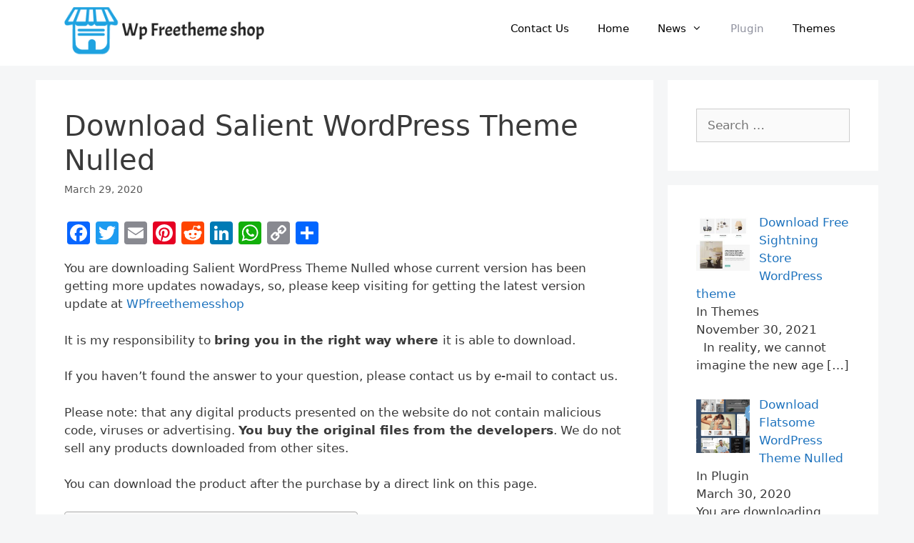

--- FILE ---
content_type: text/html; charset=UTF-8
request_url: https://wpfreethemeshop.com/download-salient-wordpress-theme-nulled/
body_size: 67602
content:
<!DOCTYPE html>
<html lang="en-US">
<head>
	<meta charset="UTF-8">
	<meta name='robots' content='index, follow, max-image-preview:large, max-snippet:-1, max-video-preview:-1' />
	<style>img:is([sizes="auto" i], [sizes^="auto," i]) { contain-intrinsic-size: 3000px 1500px }</style>
	<meta name="viewport" content="width=device-width, initial-scale=1">
	<!-- This site is optimized with the Yoast SEO plugin v25.4 - https://yoast.com/wordpress/plugins/seo/ -->
	<title>Download Salient Wordpress Theme Nulled</title>
	<meta name="description" content="You are downloading Salient Wordpress Theme Nulled whose current version has been getting more updates nowadays, so, please" />
	<link rel="canonical" href="https://wpfreethemeshop.com/download-salient-wordpress-theme-nulled/" />
	<meta property="og:locale" content="en_US" />
	<meta property="og:type" content="article" />
	<meta property="og:title" content="Download Salient Wordpress Theme Nulled" />
	<meta property="og:description" content="You are downloading Salient Wordpress Theme Nulled whose current version has been getting more updates nowadays, so, please" />
	<meta property="og:url" content="https://wpfreethemeshop.com/download-salient-wordpress-theme-nulled/" />
	<meta property="og:site_name" content="Free Themes" />
	<meta property="article:published_time" content="2020-03-29T06:46:20+00:00" />
	<meta property="og:image" content="https://wpfreethemeshop.com/wp-content/uploads/2020/03/new-theme-preview.__large_preview.jpg" />
	<meta property="og:image:width" content="590" />
	<meta property="og:image:height" content="300" />
	<meta property="og:image:type" content="image/jpeg" />
	<meta name="author" content="wpfreethemeshop" />
	<meta name="twitter:card" content="summary_large_image" />
	<meta name="twitter:label1" content="Written by" />
	<meta name="twitter:data1" content="wpfreethemeshop" />
	<meta name="twitter:label2" content="Est. reading time" />
	<meta name="twitter:data2" content="2 minutes" />
	<script type="application/ld+json" class="yoast-schema-graph">{"@context":"https://schema.org","@graph":[{"@type":"Article","@id":"https://wpfreethemeshop.com/download-salient-wordpress-theme-nulled/#article","isPartOf":{"@id":"https://wpfreethemeshop.com/download-salient-wordpress-theme-nulled/"},"author":{"name":"wpfreethemeshop","@id":"https://wpfreethemeshop.com/#/schema/person/f19f71cc3c20b7709a7ea35b7810fe05"},"headline":"Download Salient WordPress Theme Nulled","datePublished":"2020-03-29T06:46:20+00:00","mainEntityOfPage":{"@id":"https://wpfreethemeshop.com/download-salient-wordpress-theme-nulled/"},"wordCount":434,"commentCount":0,"publisher":{"@id":"https://wpfreethemeshop.com/#organization"},"image":{"@id":"https://wpfreethemeshop.com/download-salient-wordpress-theme-nulled/#primaryimage"},"thumbnailUrl":"https://wpfreethemeshop.com/wp-content/uploads/2020/03/new-theme-preview.__large_preview.jpg","articleSection":["Plugin"],"inLanguage":"en-US"},{"@type":"WebPage","@id":"https://wpfreethemeshop.com/download-salient-wordpress-theme-nulled/","url":"https://wpfreethemeshop.com/download-salient-wordpress-theme-nulled/","name":"Download Salient Wordpress Theme Nulled","isPartOf":{"@id":"https://wpfreethemeshop.com/#website"},"primaryImageOfPage":{"@id":"https://wpfreethemeshop.com/download-salient-wordpress-theme-nulled/#primaryimage"},"image":{"@id":"https://wpfreethemeshop.com/download-salient-wordpress-theme-nulled/#primaryimage"},"thumbnailUrl":"https://wpfreethemeshop.com/wp-content/uploads/2020/03/new-theme-preview.__large_preview.jpg","datePublished":"2020-03-29T06:46:20+00:00","description":"You are downloading Salient Wordpress Theme Nulled whose current version has been getting more updates nowadays, so, please","breadcrumb":{"@id":"https://wpfreethemeshop.com/download-salient-wordpress-theme-nulled/#breadcrumb"},"inLanguage":"en-US","potentialAction":[{"@type":"ReadAction","target":["https://wpfreethemeshop.com/download-salient-wordpress-theme-nulled/"]}]},{"@type":"ImageObject","inLanguage":"en-US","@id":"https://wpfreethemeshop.com/download-salient-wordpress-theme-nulled/#primaryimage","url":"https://wpfreethemeshop.com/wp-content/uploads/2020/03/new-theme-preview.__large_preview.jpg","contentUrl":"https://wpfreethemeshop.com/wp-content/uploads/2020/03/new-theme-preview.__large_preview.jpg","width":590,"height":300},{"@type":"BreadcrumbList","@id":"https://wpfreethemeshop.com/download-salient-wordpress-theme-nulled/#breadcrumb","itemListElement":[{"@type":"ListItem","position":1,"name":"Home","item":"https://wpfreethemeshop.com/"},{"@type":"ListItem","position":2,"name":"Download Salient WordPress Theme Nulled"}]},{"@type":"WebSite","@id":"https://wpfreethemeshop.com/#website","url":"https://wpfreethemeshop.com/","name":"Free Themes","description":"Download Free 1500+ Themes &amp; Plugins Now","publisher":{"@id":"https://wpfreethemeshop.com/#organization"},"potentialAction":[{"@type":"SearchAction","target":{"@type":"EntryPoint","urlTemplate":"https://wpfreethemeshop.com/?s={search_term_string}"},"query-input":{"@type":"PropertyValueSpecification","valueRequired":true,"valueName":"search_term_string"}}],"inLanguage":"en-US"},{"@type":"Organization","@id":"https://wpfreethemeshop.com/#organization","name":"Free Themes","url":"https://wpfreethemeshop.com/","logo":{"@type":"ImageObject","inLanguage":"en-US","@id":"https://wpfreethemeshop.com/#/schema/logo/image/","url":"https://wpfreethemeshop.com/wp-content/uploads/2024/08/Group_320.png","contentUrl":"https://wpfreethemeshop.com/wp-content/uploads/2024/08/Group_320.png","width":300,"height":77,"caption":"Free Themes"},"image":{"@id":"https://wpfreethemeshop.com/#/schema/logo/image/"}},{"@type":"Person","@id":"https://wpfreethemeshop.com/#/schema/person/f19f71cc3c20b7709a7ea35b7810fe05","name":"wpfreethemeshop","image":{"@type":"ImageObject","inLanguage":"en-US","@id":"https://wpfreethemeshop.com/#/schema/person/image/","url":"https://secure.gravatar.com/avatar/abb5fde7b0c99aeab2c2887544075cc712dc3b4f75c79a1c3120fceb8ac73d10?s=96&d=mm&r=g","contentUrl":"https://secure.gravatar.com/avatar/abb5fde7b0c99aeab2c2887544075cc712dc3b4f75c79a1c3120fceb8ac73d10?s=96&d=mm&r=g","caption":"wpfreethemeshop"},"url":"https://wpfreethemeshop.com/author/wpfreethemeshop/"}]}</script>
	<!-- / Yoast SEO plugin. -->


<link rel='dns-prefetch' href='//static.addtoany.com' />
<link rel="alternate" type="application/rss+xml" title="Free Themes &raquo; Feed" href="https://wpfreethemeshop.com/feed/" />
<script>
window._wpemojiSettings = {"baseUrl":"https:\/\/s.w.org\/images\/core\/emoji\/16.0.1\/72x72\/","ext":".png","svgUrl":"https:\/\/s.w.org\/images\/core\/emoji\/16.0.1\/svg\/","svgExt":".svg","source":{"concatemoji":"https:\/\/wpfreethemeshop.com\/wp-includes\/js\/wp-emoji-release.min.js?ver=6.8.3"}};
/*! This file is auto-generated */
!function(s,n){var o,i,e;function c(e){try{var t={supportTests:e,timestamp:(new Date).valueOf()};sessionStorage.setItem(o,JSON.stringify(t))}catch(e){}}function p(e,t,n){e.clearRect(0,0,e.canvas.width,e.canvas.height),e.fillText(t,0,0);var t=new Uint32Array(e.getImageData(0,0,e.canvas.width,e.canvas.height).data),a=(e.clearRect(0,0,e.canvas.width,e.canvas.height),e.fillText(n,0,0),new Uint32Array(e.getImageData(0,0,e.canvas.width,e.canvas.height).data));return t.every(function(e,t){return e===a[t]})}function u(e,t){e.clearRect(0,0,e.canvas.width,e.canvas.height),e.fillText(t,0,0);for(var n=e.getImageData(16,16,1,1),a=0;a<n.data.length;a++)if(0!==n.data[a])return!1;return!0}function f(e,t,n,a){switch(t){case"flag":return n(e,"\ud83c\udff3\ufe0f\u200d\u26a7\ufe0f","\ud83c\udff3\ufe0f\u200b\u26a7\ufe0f")?!1:!n(e,"\ud83c\udde8\ud83c\uddf6","\ud83c\udde8\u200b\ud83c\uddf6")&&!n(e,"\ud83c\udff4\udb40\udc67\udb40\udc62\udb40\udc65\udb40\udc6e\udb40\udc67\udb40\udc7f","\ud83c\udff4\u200b\udb40\udc67\u200b\udb40\udc62\u200b\udb40\udc65\u200b\udb40\udc6e\u200b\udb40\udc67\u200b\udb40\udc7f");case"emoji":return!a(e,"\ud83e\udedf")}return!1}function g(e,t,n,a){var r="undefined"!=typeof WorkerGlobalScope&&self instanceof WorkerGlobalScope?new OffscreenCanvas(300,150):s.createElement("canvas"),o=r.getContext("2d",{willReadFrequently:!0}),i=(o.textBaseline="top",o.font="600 32px Arial",{});return e.forEach(function(e){i[e]=t(o,e,n,a)}),i}function t(e){var t=s.createElement("script");t.src=e,t.defer=!0,s.head.appendChild(t)}"undefined"!=typeof Promise&&(o="wpEmojiSettingsSupports",i=["flag","emoji"],n.supports={everything:!0,everythingExceptFlag:!0},e=new Promise(function(e){s.addEventListener("DOMContentLoaded",e,{once:!0})}),new Promise(function(t){var n=function(){try{var e=JSON.parse(sessionStorage.getItem(o));if("object"==typeof e&&"number"==typeof e.timestamp&&(new Date).valueOf()<e.timestamp+604800&&"object"==typeof e.supportTests)return e.supportTests}catch(e){}return null}();if(!n){if("undefined"!=typeof Worker&&"undefined"!=typeof OffscreenCanvas&&"undefined"!=typeof URL&&URL.createObjectURL&&"undefined"!=typeof Blob)try{var e="postMessage("+g.toString()+"("+[JSON.stringify(i),f.toString(),p.toString(),u.toString()].join(",")+"));",a=new Blob([e],{type:"text/javascript"}),r=new Worker(URL.createObjectURL(a),{name:"wpTestEmojiSupports"});return void(r.onmessage=function(e){c(n=e.data),r.terminate(),t(n)})}catch(e){}c(n=g(i,f,p,u))}t(n)}).then(function(e){for(var t in e)n.supports[t]=e[t],n.supports.everything=n.supports.everything&&n.supports[t],"flag"!==t&&(n.supports.everythingExceptFlag=n.supports.everythingExceptFlag&&n.supports[t]);n.supports.everythingExceptFlag=n.supports.everythingExceptFlag&&!n.supports.flag,n.DOMReady=!1,n.readyCallback=function(){n.DOMReady=!0}}).then(function(){return e}).then(function(){var e;n.supports.everything||(n.readyCallback(),(e=n.source||{}).concatemoji?t(e.concatemoji):e.wpemoji&&e.twemoji&&(t(e.twemoji),t(e.wpemoji)))}))}((window,document),window._wpemojiSettings);
</script>
<style id='wp-emoji-styles-inline-css'>

	img.wp-smiley, img.emoji {
		display: inline !important;
		border: none !important;
		box-shadow: none !important;
		height: 1em !important;
		width: 1em !important;
		margin: 0 0.07em !important;
		vertical-align: -0.1em !important;
		background: none !important;
		padding: 0 !important;
	}
</style>
<link rel='stylesheet' id='wp-block-library-css' href='https://wpfreethemeshop.com/wp-includes/css/dist/block-library/style.min.css?ver=6.8.3' media='all' />
<style id='classic-theme-styles-inline-css'>
/*! This file is auto-generated */
.wp-block-button__link{color:#fff;background-color:#32373c;border-radius:9999px;box-shadow:none;text-decoration:none;padding:calc(.667em + 2px) calc(1.333em + 2px);font-size:1.125em}.wp-block-file__button{background:#32373c;color:#fff;text-decoration:none}
</style>
<style id='global-styles-inline-css'>
:root{--wp--preset--aspect-ratio--square: 1;--wp--preset--aspect-ratio--4-3: 4/3;--wp--preset--aspect-ratio--3-4: 3/4;--wp--preset--aspect-ratio--3-2: 3/2;--wp--preset--aspect-ratio--2-3: 2/3;--wp--preset--aspect-ratio--16-9: 16/9;--wp--preset--aspect-ratio--9-16: 9/16;--wp--preset--color--black: #000000;--wp--preset--color--cyan-bluish-gray: #abb8c3;--wp--preset--color--white: #ffffff;--wp--preset--color--pale-pink: #f78da7;--wp--preset--color--vivid-red: #cf2e2e;--wp--preset--color--luminous-vivid-orange: #ff6900;--wp--preset--color--luminous-vivid-amber: #fcb900;--wp--preset--color--light-green-cyan: #7bdcb5;--wp--preset--color--vivid-green-cyan: #00d084;--wp--preset--color--pale-cyan-blue: #8ed1fc;--wp--preset--color--vivid-cyan-blue: #0693e3;--wp--preset--color--vivid-purple: #9b51e0;--wp--preset--color--contrast: var(--contrast);--wp--preset--color--contrast-2: var(--contrast-2);--wp--preset--color--contrast-3: var(--contrast-3);--wp--preset--color--base: var(--base);--wp--preset--color--base-2: var(--base-2);--wp--preset--color--base-3: var(--base-3);--wp--preset--color--accent: var(--accent);--wp--preset--gradient--vivid-cyan-blue-to-vivid-purple: linear-gradient(135deg,rgba(6,147,227,1) 0%,rgb(155,81,224) 100%);--wp--preset--gradient--light-green-cyan-to-vivid-green-cyan: linear-gradient(135deg,rgb(122,220,180) 0%,rgb(0,208,130) 100%);--wp--preset--gradient--luminous-vivid-amber-to-luminous-vivid-orange: linear-gradient(135deg,rgba(252,185,0,1) 0%,rgba(255,105,0,1) 100%);--wp--preset--gradient--luminous-vivid-orange-to-vivid-red: linear-gradient(135deg,rgba(255,105,0,1) 0%,rgb(207,46,46) 100%);--wp--preset--gradient--very-light-gray-to-cyan-bluish-gray: linear-gradient(135deg,rgb(238,238,238) 0%,rgb(169,184,195) 100%);--wp--preset--gradient--cool-to-warm-spectrum: linear-gradient(135deg,rgb(74,234,220) 0%,rgb(151,120,209) 20%,rgb(207,42,186) 40%,rgb(238,44,130) 60%,rgb(251,105,98) 80%,rgb(254,248,76) 100%);--wp--preset--gradient--blush-light-purple: linear-gradient(135deg,rgb(255,206,236) 0%,rgb(152,150,240) 100%);--wp--preset--gradient--blush-bordeaux: linear-gradient(135deg,rgb(254,205,165) 0%,rgb(254,45,45) 50%,rgb(107,0,62) 100%);--wp--preset--gradient--luminous-dusk: linear-gradient(135deg,rgb(255,203,112) 0%,rgb(199,81,192) 50%,rgb(65,88,208) 100%);--wp--preset--gradient--pale-ocean: linear-gradient(135deg,rgb(255,245,203) 0%,rgb(182,227,212) 50%,rgb(51,167,181) 100%);--wp--preset--gradient--electric-grass: linear-gradient(135deg,rgb(202,248,128) 0%,rgb(113,206,126) 100%);--wp--preset--gradient--midnight: linear-gradient(135deg,rgb(2,3,129) 0%,rgb(40,116,252) 100%);--wp--preset--font-size--small: 13px;--wp--preset--font-size--medium: 20px;--wp--preset--font-size--large: 36px;--wp--preset--font-size--x-large: 42px;--wp--preset--spacing--20: 0.44rem;--wp--preset--spacing--30: 0.67rem;--wp--preset--spacing--40: 1rem;--wp--preset--spacing--50: 1.5rem;--wp--preset--spacing--60: 2.25rem;--wp--preset--spacing--70: 3.38rem;--wp--preset--spacing--80: 5.06rem;--wp--preset--shadow--natural: 6px 6px 9px rgba(0, 0, 0, 0.2);--wp--preset--shadow--deep: 12px 12px 50px rgba(0, 0, 0, 0.4);--wp--preset--shadow--sharp: 6px 6px 0px rgba(0, 0, 0, 0.2);--wp--preset--shadow--outlined: 6px 6px 0px -3px rgba(255, 255, 255, 1), 6px 6px rgba(0, 0, 0, 1);--wp--preset--shadow--crisp: 6px 6px 0px rgba(0, 0, 0, 1);}:where(.is-layout-flex){gap: 0.5em;}:where(.is-layout-grid){gap: 0.5em;}body .is-layout-flex{display: flex;}.is-layout-flex{flex-wrap: wrap;align-items: center;}.is-layout-flex > :is(*, div){margin: 0;}body .is-layout-grid{display: grid;}.is-layout-grid > :is(*, div){margin: 0;}:where(.wp-block-columns.is-layout-flex){gap: 2em;}:where(.wp-block-columns.is-layout-grid){gap: 2em;}:where(.wp-block-post-template.is-layout-flex){gap: 1.25em;}:where(.wp-block-post-template.is-layout-grid){gap: 1.25em;}.has-black-color{color: var(--wp--preset--color--black) !important;}.has-cyan-bluish-gray-color{color: var(--wp--preset--color--cyan-bluish-gray) !important;}.has-white-color{color: var(--wp--preset--color--white) !important;}.has-pale-pink-color{color: var(--wp--preset--color--pale-pink) !important;}.has-vivid-red-color{color: var(--wp--preset--color--vivid-red) !important;}.has-luminous-vivid-orange-color{color: var(--wp--preset--color--luminous-vivid-orange) !important;}.has-luminous-vivid-amber-color{color: var(--wp--preset--color--luminous-vivid-amber) !important;}.has-light-green-cyan-color{color: var(--wp--preset--color--light-green-cyan) !important;}.has-vivid-green-cyan-color{color: var(--wp--preset--color--vivid-green-cyan) !important;}.has-pale-cyan-blue-color{color: var(--wp--preset--color--pale-cyan-blue) !important;}.has-vivid-cyan-blue-color{color: var(--wp--preset--color--vivid-cyan-blue) !important;}.has-vivid-purple-color{color: var(--wp--preset--color--vivid-purple) !important;}.has-black-background-color{background-color: var(--wp--preset--color--black) !important;}.has-cyan-bluish-gray-background-color{background-color: var(--wp--preset--color--cyan-bluish-gray) !important;}.has-white-background-color{background-color: var(--wp--preset--color--white) !important;}.has-pale-pink-background-color{background-color: var(--wp--preset--color--pale-pink) !important;}.has-vivid-red-background-color{background-color: var(--wp--preset--color--vivid-red) !important;}.has-luminous-vivid-orange-background-color{background-color: var(--wp--preset--color--luminous-vivid-orange) !important;}.has-luminous-vivid-amber-background-color{background-color: var(--wp--preset--color--luminous-vivid-amber) !important;}.has-light-green-cyan-background-color{background-color: var(--wp--preset--color--light-green-cyan) !important;}.has-vivid-green-cyan-background-color{background-color: var(--wp--preset--color--vivid-green-cyan) !important;}.has-pale-cyan-blue-background-color{background-color: var(--wp--preset--color--pale-cyan-blue) !important;}.has-vivid-cyan-blue-background-color{background-color: var(--wp--preset--color--vivid-cyan-blue) !important;}.has-vivid-purple-background-color{background-color: var(--wp--preset--color--vivid-purple) !important;}.has-black-border-color{border-color: var(--wp--preset--color--black) !important;}.has-cyan-bluish-gray-border-color{border-color: var(--wp--preset--color--cyan-bluish-gray) !important;}.has-white-border-color{border-color: var(--wp--preset--color--white) !important;}.has-pale-pink-border-color{border-color: var(--wp--preset--color--pale-pink) !important;}.has-vivid-red-border-color{border-color: var(--wp--preset--color--vivid-red) !important;}.has-luminous-vivid-orange-border-color{border-color: var(--wp--preset--color--luminous-vivid-orange) !important;}.has-luminous-vivid-amber-border-color{border-color: var(--wp--preset--color--luminous-vivid-amber) !important;}.has-light-green-cyan-border-color{border-color: var(--wp--preset--color--light-green-cyan) !important;}.has-vivid-green-cyan-border-color{border-color: var(--wp--preset--color--vivid-green-cyan) !important;}.has-pale-cyan-blue-border-color{border-color: var(--wp--preset--color--pale-cyan-blue) !important;}.has-vivid-cyan-blue-border-color{border-color: var(--wp--preset--color--vivid-cyan-blue) !important;}.has-vivid-purple-border-color{border-color: var(--wp--preset--color--vivid-purple) !important;}.has-vivid-cyan-blue-to-vivid-purple-gradient-background{background: var(--wp--preset--gradient--vivid-cyan-blue-to-vivid-purple) !important;}.has-light-green-cyan-to-vivid-green-cyan-gradient-background{background: var(--wp--preset--gradient--light-green-cyan-to-vivid-green-cyan) !important;}.has-luminous-vivid-amber-to-luminous-vivid-orange-gradient-background{background: var(--wp--preset--gradient--luminous-vivid-amber-to-luminous-vivid-orange) !important;}.has-luminous-vivid-orange-to-vivid-red-gradient-background{background: var(--wp--preset--gradient--luminous-vivid-orange-to-vivid-red) !important;}.has-very-light-gray-to-cyan-bluish-gray-gradient-background{background: var(--wp--preset--gradient--very-light-gray-to-cyan-bluish-gray) !important;}.has-cool-to-warm-spectrum-gradient-background{background: var(--wp--preset--gradient--cool-to-warm-spectrum) !important;}.has-blush-light-purple-gradient-background{background: var(--wp--preset--gradient--blush-light-purple) !important;}.has-blush-bordeaux-gradient-background{background: var(--wp--preset--gradient--blush-bordeaux) !important;}.has-luminous-dusk-gradient-background{background: var(--wp--preset--gradient--luminous-dusk) !important;}.has-pale-ocean-gradient-background{background: var(--wp--preset--gradient--pale-ocean) !important;}.has-electric-grass-gradient-background{background: var(--wp--preset--gradient--electric-grass) !important;}.has-midnight-gradient-background{background: var(--wp--preset--gradient--midnight) !important;}.has-small-font-size{font-size: var(--wp--preset--font-size--small) !important;}.has-medium-font-size{font-size: var(--wp--preset--font-size--medium) !important;}.has-large-font-size{font-size: var(--wp--preset--font-size--large) !important;}.has-x-large-font-size{font-size: var(--wp--preset--font-size--x-large) !important;}
:where(.wp-block-post-template.is-layout-flex){gap: 1.25em;}:where(.wp-block-post-template.is-layout-grid){gap: 1.25em;}
:where(.wp-block-columns.is-layout-flex){gap: 2em;}:where(.wp-block-columns.is-layout-grid){gap: 2em;}
:root :where(.wp-block-pullquote){font-size: 1.5em;line-height: 1.6;}
</style>
<link rel='stylesheet' id='ez-toc-css' href='https://wpfreethemeshop.com/wp-content/plugins/easy-table-of-contents/assets/css/screen.min.css?ver=2.0.75' media='all' />
<style id='ez-toc-inline-css'>
div#ez-toc-container .ez-toc-title {font-size: 120%;}div#ez-toc-container .ez-toc-title {font-weight: 500;}div#ez-toc-container ul li , div#ez-toc-container ul li a {font-size: 95%;}div#ez-toc-container ul li , div#ez-toc-container ul li a {font-weight: 500;}div#ez-toc-container nav ul ul li {font-size: 90%;}
</style>
<link rel='stylesheet' id='generate-style-css' href='https://wpfreethemeshop.com/wp-content/themes/generatepress/assets/css/all.min.css?ver=3.5.1' media='all' />
<style id='generate-style-inline-css'>
body{background-color:#efefef;color:#3a3a3a;}a{color:#1e73be;}a:hover, a:focus, a:active{color:#000000;}body .grid-container{max-width:1100px;}.wp-block-group__inner-container{max-width:1100px;margin-left:auto;margin-right:auto;}.site-header .header-image{width:280px;}:root{--contrast:#222222;--contrast-2:#575760;--contrast-3:#b2b2be;--base:#f0f0f0;--base-2:#f7f8f9;--base-3:#ffffff;--accent:#1e73be;}:root .has-contrast-color{color:var(--contrast);}:root .has-contrast-background-color{background-color:var(--contrast);}:root .has-contrast-2-color{color:var(--contrast-2);}:root .has-contrast-2-background-color{background-color:var(--contrast-2);}:root .has-contrast-3-color{color:var(--contrast-3);}:root .has-contrast-3-background-color{background-color:var(--contrast-3);}:root .has-base-color{color:var(--base);}:root .has-base-background-color{background-color:var(--base);}:root .has-base-2-color{color:var(--base-2);}:root .has-base-2-background-color{background-color:var(--base-2);}:root .has-base-3-color{color:var(--base-3);}:root .has-base-3-background-color{background-color:var(--base-3);}:root .has-accent-color{color:var(--accent);}:root .has-accent-background-color{background-color:var(--accent);}body, button, input, select, textarea{font-family:-apple-system, system-ui, BlinkMacSystemFont, "Segoe UI", Helvetica, Arial, sans-serif, "Apple Color Emoji", "Segoe UI Emoji", "Segoe UI Symbol";}body{line-height:1.5;}.entry-content > [class*="wp-block-"]:not(:last-child):not(.wp-block-heading){margin-bottom:1.5em;}.main-navigation .main-nav ul ul li a{font-size:14px;}.sidebar .widget, .footer-widgets .widget{font-size:17px;}h1{font-weight:300;font-size:40px;}h2{font-weight:300;font-size:30px;}h3{font-size:20px;}h4{font-size:inherit;}h5{font-size:inherit;}@media (max-width:768px){.main-title{font-size:30px;}h1{font-size:30px;}h2{font-size:25px;}}.top-bar{background-color:#636363;color:#ffffff;}.top-bar a{color:#ffffff;}.top-bar a:hover{color:#303030;}.site-header{background-color:#ffffff;color:#3a3a3a;}.site-header a{color:#3a3a3a;}.main-title a,.main-title a:hover{color:#222222;}.site-description{color:#757575;}.mobile-menu-control-wrapper .menu-toggle,.mobile-menu-control-wrapper .menu-toggle:hover,.mobile-menu-control-wrapper .menu-toggle:focus,.has-inline-mobile-toggle #site-navigation.toggled{background-color:rgba(0, 0, 0, 0.02);}.main-navigation,.main-navigation ul ul{background-color:#ffffff;}.main-navigation .main-nav ul li a, .main-navigation .menu-toggle, .main-navigation .menu-bar-items{color:#000000;}.main-navigation .main-nav ul li:not([class*="current-menu-"]):hover > a, .main-navigation .main-nav ul li:not([class*="current-menu-"]):focus > a, .main-navigation .main-nav ul li.sfHover:not([class*="current-menu-"]) > a, .main-navigation .menu-bar-item:hover > a, .main-navigation .menu-bar-item.sfHover > a{color:#8f919e;background-color:#ffffff;}button.menu-toggle:hover,button.menu-toggle:focus,.main-navigation .mobile-bar-items a,.main-navigation .mobile-bar-items a:hover,.main-navigation .mobile-bar-items a:focus{color:#000000;}.main-navigation .main-nav ul li[class*="current-menu-"] > a{color:#8f919e;background-color:#ffffff;}.navigation-search input[type="search"],.navigation-search input[type="search"]:active, .navigation-search input[type="search"]:focus, .main-navigation .main-nav ul li.search-item.active > a, .main-navigation .menu-bar-items .search-item.active > a{color:#8f919e;background-color:#ffffff;}.main-navigation ul ul{background-color:#f6f9fc;}.main-navigation .main-nav ul ul li a{color:#000000;}.main-navigation .main-nav ul ul li:not([class*="current-menu-"]):hover > a,.main-navigation .main-nav ul ul li:not([class*="current-menu-"]):focus > a, .main-navigation .main-nav ul ul li.sfHover:not([class*="current-menu-"]) > a{color:#8f919e;background-color:#f6f9fc;}.main-navigation .main-nav ul ul li[class*="current-menu-"] > a{color:#8f919e;background-color:#f6f9fc;}.separate-containers .inside-article, .separate-containers .comments-area, .separate-containers .page-header, .one-container .container, .separate-containers .paging-navigation, .inside-page-header{background-color:#ffffff;}.entry-meta{color:#595959;}.entry-meta a{color:#595959;}.entry-meta a:hover{color:#1e73be;}.sidebar .widget{background-color:#ffffff;}.sidebar .widget .widget-title{color:#000000;}.footer-widgets{background-color:#ffffff;}.footer-widgets .widget-title{color:#000000;}.site-info{color:#ffffff;background-color:#222222;}.site-info a{color:#ffffff;}.site-info a:hover{color:#606060;}.footer-bar .widget_nav_menu .current-menu-item a{color:#606060;}input[type="text"],input[type="email"],input[type="url"],input[type="password"],input[type="search"],input[type="tel"],input[type="number"],textarea,select{color:#666666;background-color:#fafafa;border-color:#cccccc;}input[type="text"]:focus,input[type="email"]:focus,input[type="url"]:focus,input[type="password"]:focus,input[type="search"]:focus,input[type="tel"]:focus,input[type="number"]:focus,textarea:focus,select:focus{color:#666666;background-color:#ffffff;border-color:#bfbfbf;}button,html input[type="button"],input[type="reset"],input[type="submit"],a.button,a.wp-block-button__link:not(.has-background){color:#ffffff;background-color:#666666;}button:hover,html input[type="button"]:hover,input[type="reset"]:hover,input[type="submit"]:hover,a.button:hover,button:focus,html input[type="button"]:focus,input[type="reset"]:focus,input[type="submit"]:focus,a.button:focus,a.wp-block-button__link:not(.has-background):active,a.wp-block-button__link:not(.has-background):focus,a.wp-block-button__link:not(.has-background):hover{color:#ffffff;background-color:#3f3f3f;}a.generate-back-to-top{background-color:rgba( 0,0,0,0.4 );color:#ffffff;}a.generate-back-to-top:hover,a.generate-back-to-top:focus{background-color:rgba( 0,0,0,0.6 );color:#ffffff;}:root{--gp-search-modal-bg-color:var(--base-3);--gp-search-modal-text-color:var(--contrast);--gp-search-modal-overlay-bg-color:rgba(0,0,0,0.2);}@media (max-width:768px){.main-navigation .menu-bar-item:hover > a, .main-navigation .menu-bar-item.sfHover > a{background:none;color:#000000;}}.inside-top-bar{padding:10px;}.site-main .wp-block-group__inner-container{padding:40px;}.entry-content .alignwide, body:not(.no-sidebar) .entry-content .alignfull{margin-left:-40px;width:calc(100% + 80px);max-width:calc(100% + 80px);}.container.grid-container{max-width:1180px;}.rtl .menu-item-has-children .dropdown-menu-toggle{padding-left:20px;}.rtl .main-navigation .main-nav ul li.menu-item-has-children > a{padding-right:20px;}.site-info{padding:20px;}@media (max-width:768px){.separate-containers .inside-article, .separate-containers .comments-area, .separate-containers .page-header, .separate-containers .paging-navigation, .one-container .site-content, .inside-page-header{padding:30px;}.site-main .wp-block-group__inner-container{padding:30px;}.site-info{padding-right:10px;padding-left:10px;}.entry-content .alignwide, body:not(.no-sidebar) .entry-content .alignfull{margin-left:-30px;width:calc(100% + 60px);max-width:calc(100% + 60px);}}.one-container .sidebar .widget{padding:0px;}/* End cached CSS */@media (max-width:768px){.main-navigation .menu-toggle,.main-navigation .mobile-bar-items,.sidebar-nav-mobile:not(#sticky-placeholder){display:block;}.main-navigation ul,.gen-sidebar-nav{display:none;}[class*="nav-float-"] .site-header .inside-header > *{float:none;clear:both;}}
</style>
<link rel='stylesheet' id='generate-font-icons-css' href='https://wpfreethemeshop.com/wp-content/themes/generatepress/assets/css/components/font-icons.min.css?ver=3.5.1' media='all' />
<link rel='stylesheet' id='recent-posts-widget-with-thumbnails-public-style-css' href='https://wpfreethemeshop.com/wp-content/plugins/recent-posts-widget-with-thumbnails/public.css?ver=7.1.1' media='all' />
<link rel='stylesheet' id='addtoany-css' href='https://wpfreethemeshop.com/wp-content/plugins/add-to-any/addtoany.min.css?ver=1.16' media='all' />
<script id="addtoany-core-js-before">
window.a2a_config=window.a2a_config||{};a2a_config.callbacks=[];a2a_config.overlays=[];a2a_config.templates={};
</script>
<script defer src="https://static.addtoany.com/menu/page.js" id="addtoany-core-js"></script>
<script src="https://wpfreethemeshop.com/wp-includes/js/jquery/jquery.min.js?ver=3.7.1" id="jquery-core-js"></script>
<script src="https://wpfreethemeshop.com/wp-includes/js/jquery/jquery-migrate.min.js?ver=3.4.1" id="jquery-migrate-js"></script>
<script defer src="https://wpfreethemeshop.com/wp-content/plugins/add-to-any/addtoany.min.js?ver=1.1" id="addtoany-jquery-js"></script>
<link rel="https://api.w.org/" href="https://wpfreethemeshop.com/wp-json/" /><link rel="alternate" title="JSON" type="application/json" href="https://wpfreethemeshop.com/wp-json/wp/v2/posts/3463" /><link rel="EditURI" type="application/rsd+xml" title="RSD" href="https://wpfreethemeshop.com/xmlrpc.php?rsd" />
<meta name="generator" content="WordPress 6.8.3" />
<link rel='shortlink' href='https://wpfreethemeshop.com/?p=3463' />
<link rel="alternate" title="oEmbed (JSON)" type="application/json+oembed" href="https://wpfreethemeshop.com/wp-json/oembed/1.0/embed?url=https%3A%2F%2Fwpfreethemeshop.com%2Fdownload-salient-wordpress-theme-nulled%2F" />
<link rel="alternate" title="oEmbed (XML)" type="text/xml+oembed" href="https://wpfreethemeshop.com/wp-json/oembed/1.0/embed?url=https%3A%2F%2Fwpfreethemeshop.com%2Fdownload-salient-wordpress-theme-nulled%2F&#038;format=xml" />

<!-- BEGIN Clicky Analytics v2.2.4 Tracking - https://wordpress.org/plugins/clicky-analytics/ -->
<script type="text/javascript">
  var clicky_custom = clicky_custom || {};
  clicky_custom.outbound_pattern = ['/go/','/out/'];
</script>

<script async src="//static.getclicky.com/101347714.js"></script>

<!-- END Clicky Analytics v2.2.4 Tracking -->

<!-- Google Tag Manager -->
<script>(function(w,d,s,l,i){w[l]=w[l]||[];w[l].push({'gtm.start':
new Date().getTime(),event:'gtm.js'});var f=d.getElementsByTagName(s)[0],
j=d.createElement(s),dl=l!='dataLayer'?'&l='+l:'';j.async=true;j.src=
'https://www.googletagmanager.com/gtm.js?id='+i+dl;f.parentNode.insertBefore(j,f);
})(window,document,'script','dataLayer','GTM-WTZK5XC');</script>
<!-- End Google Tag Manager --><link rel="icon" href="https://wpfreethemeshop.com/wp-content/uploads/2024/08/wp-freetheme-shop-favicon-color-1.png" sizes="32x32" />
<link rel="icon" href="https://wpfreethemeshop.com/wp-content/uploads/2024/08/wp-freetheme-shop-favicon-color-1.png" sizes="192x192" />
<link rel="apple-touch-icon" href="https://wpfreethemeshop.com/wp-content/uploads/2024/08/wp-freetheme-shop-favicon-color-1.png" />
<meta name="msapplication-TileImage" content="https://wpfreethemeshop.com/wp-content/uploads/2024/08/wp-freetheme-shop-favicon-color-1.png" />
		<style id="wp-custom-css">
			
.page-header-image, .page-header-image-single{
	display: none;
}
.wp-block-image img{
	border: 1px  solid #333;
}
.wp-block-table.is-style-stripes td{
	border: 1px solid #333;
	background-color: #f0f7e8;
  color: black;
	padding: .5em 0;
	text-align: center;
	border-color: transparent;
	border-width: 0 1px 1px 0;
	border: 1px solid rgba(0,0,0,.1);
}
body
{
	background-color: #f5f6f7;
}
.h3-custom
{
	background-color: white;
	padding: 25px;
}
.byline{
	visibility:hidden;
}

.comment-respond {
    margin-top: 0;
    display: none !important;
}

article .post-image img {
	width: 100% !important;
	margin-left: 0px !important;
}
.inside-header {
	padding:10px 0px;
}		</style>
		</head>

<body class="wp-singular post-template-default single single-post postid-3463 single-format-standard wp-custom-logo wp-embed-responsive wp-theme-generatepress right-sidebar nav-float-right separate-containers fluid-header active-footer-widgets-3 header-aligned-left dropdown-hover featured-image-active" itemtype="https://schema.org/Blog" itemscope>
<!-- Google Tag Manager (noscript) -->
<noscript><iframe src="https://www.googletagmanager.com/ns.html?id=GTM-WTZK5XC"
height="0" width="0" style="display:none;visibility:hidden"></iframe></noscript>
<!-- End Google Tag Manager (noscript) -->
	<a class="screen-reader-text skip-link" href="#content" title="Skip to content">Skip to content</a>		<header class="site-header" id="masthead" aria-label="Site"  itemtype="https://schema.org/WPHeader" itemscope>
			<div class="inside-header grid-container grid-parent">
				<div class="site-logo">
					<a href="https://wpfreethemeshop.com/" rel="home">
						<img  class="header-image is-logo-image" alt="Free Themes" src="https://wpfreethemeshop.com/wp-content/uploads/2024/08/Group_320.png" srcset="https://wpfreethemeshop.com/wp-content/uploads/2024/08/Group_320.png 1x, https://wpfreethemeshop.com/wp-content/uploads/2024/11/Group_320.png 2x" width="300" height="77" />
					</a>
				</div>		<nav class="main-navigation sub-menu-right" id="site-navigation" aria-label="Primary"  itemtype="https://schema.org/SiteNavigationElement" itemscope>
			<div class="inside-navigation grid-container grid-parent">
								<button class="menu-toggle" aria-controls="primary-menu" aria-expanded="false">
					<span class="mobile-menu">Menu</span>				</button>
				<div id="primary-menu" class="main-nav"><ul id="menu-menu-1" class=" menu sf-menu"><li id="menu-item-25" class="menu-item menu-item-type-post_type menu-item-object-page menu-item-25"><a href="https://wpfreethemeshop.com/contact-us/">Contact Us</a></li>
<li id="menu-item-24" class="menu-item menu-item-type-custom menu-item-object-custom menu-item-home menu-item-24"><a href="https://wpfreethemeshop.com/">Home</a></li>
<li id="menu-item-4796" class="menu-item menu-item-type-taxonomy menu-item-object-category menu-item-has-children menu-item-4796"><a href="https://wpfreethemeshop.com/category/news/">News<span role="presentation" class="dropdown-menu-toggle"></span></a>
<ul class="sub-menu">
	<li id="menu-item-4794" class="menu-item menu-item-type-taxonomy menu-item-object-category menu-item-4794"><a href="https://wpfreethemeshop.com/category/entertainment/">Entertainment</a></li>
	<li id="menu-item-4795" class="menu-item menu-item-type-taxonomy menu-item-object-category menu-item-4795"><a href="https://wpfreethemeshop.com/category/misc/">Misc</a></li>
	<li id="menu-item-4797" class="menu-item menu-item-type-taxonomy menu-item-object-category menu-item-4797"><a href="https://wpfreethemeshop.com/category/trending/">Trending</a></li>
</ul>
</li>
<li id="menu-item-27" class="menu-item menu-item-type-taxonomy menu-item-object-category current-post-ancestor current-menu-parent current-post-parent menu-item-27"><a href="https://wpfreethemeshop.com/category/plugin/">Plugin</a></li>
<li id="menu-item-28" class="menu-item menu-item-type-taxonomy menu-item-object-category menu-item-28"><a href="https://wpfreethemeshop.com/category/themes/">Themes</a></li>
</ul></div>			</div>
		</nav>
					</div>
		</header>
		
	<div class="site grid-container container hfeed grid-parent" id="page">
				<div class="site-content" id="content">
			
	<div class="content-area grid-parent mobile-grid-100 grid-75 tablet-grid-75" id="primary">
		<main class="site-main" id="main">
			
<article id="post-3463" class="post-3463 post type-post status-publish format-standard has-post-thumbnail hentry category-plugin" itemtype="https://schema.org/CreativeWork" itemscope>
	<div class="inside-article">
				<div class="featured-image page-header-image-single grid-container grid-parent">
			<img width="590" height="300" src="https://wpfreethemeshop.com/wp-content/uploads/2020/03/new-theme-preview.__large_preview.jpg" class="attachment-full size-full wp-post-image" alt="" itemprop="image" decoding="async" fetchpriority="high" srcset="https://wpfreethemeshop.com/wp-content/uploads/2020/03/new-theme-preview.__large_preview.jpg 590w, https://wpfreethemeshop.com/wp-content/uploads/2020/03/new-theme-preview.__large_preview-300x153.jpg 300w" sizes="(max-width: 590px) 100vw, 590px" />		</div>
					<header class="entry-header">
				<h1 class="entry-title" itemprop="headline">Download Salient WordPress Theme Nulled</h1>		<div class="entry-meta">
			<span class="posted-on"><time class="entry-date published" datetime="2020-03-29T06:46:20+00:00" itemprop="datePublished">March 29, 2020</time></span> <span class="byline">by <span class="author vcard" itemprop="author" itemtype="https://schema.org/Person" itemscope><a class="url fn n" href="https://wpfreethemeshop.com/author/wpfreethemeshop/" title="View all posts by wpfreethemeshop" rel="author" itemprop="url"><span class="author-name" itemprop="name">wpfreethemeshop</span></a></span></span> 		</div>
					</header>
			
		<div class="entry-content" itemprop="text">
			<div class="addtoany_share_save_container addtoany_content addtoany_content_top"><div class="a2a_kit a2a_kit_size_32 addtoany_list" data-a2a-url="https://wpfreethemeshop.com/download-salient-wordpress-theme-nulled/" data-a2a-title="Download Salient WordPress Theme Nulled"><a class="a2a_button_facebook" href="https://www.addtoany.com/add_to/facebook?linkurl=https%3A%2F%2Fwpfreethemeshop.com%2Fdownload-salient-wordpress-theme-nulled%2F&amp;linkname=Download%20Salient%20WordPress%20Theme%20Nulled" title="Facebook" rel="nofollow noopener" target="_blank"></a><a class="a2a_button_twitter" href="https://www.addtoany.com/add_to/twitter?linkurl=https%3A%2F%2Fwpfreethemeshop.com%2Fdownload-salient-wordpress-theme-nulled%2F&amp;linkname=Download%20Salient%20WordPress%20Theme%20Nulled" title="Twitter" rel="nofollow noopener" target="_blank"></a><a class="a2a_button_email" href="https://www.addtoany.com/add_to/email?linkurl=https%3A%2F%2Fwpfreethemeshop.com%2Fdownload-salient-wordpress-theme-nulled%2F&amp;linkname=Download%20Salient%20WordPress%20Theme%20Nulled" title="Email" rel="nofollow noopener" target="_blank"></a><a class="a2a_button_pinterest" href="https://www.addtoany.com/add_to/pinterest?linkurl=https%3A%2F%2Fwpfreethemeshop.com%2Fdownload-salient-wordpress-theme-nulled%2F&amp;linkname=Download%20Salient%20WordPress%20Theme%20Nulled" title="Pinterest" rel="nofollow noopener" target="_blank"></a><a class="a2a_button_reddit" href="https://www.addtoany.com/add_to/reddit?linkurl=https%3A%2F%2Fwpfreethemeshop.com%2Fdownload-salient-wordpress-theme-nulled%2F&amp;linkname=Download%20Salient%20WordPress%20Theme%20Nulled" title="Reddit" rel="nofollow noopener" target="_blank"></a><a class="a2a_button_linkedin" href="https://www.addtoany.com/add_to/linkedin?linkurl=https%3A%2F%2Fwpfreethemeshop.com%2Fdownload-salient-wordpress-theme-nulled%2F&amp;linkname=Download%20Salient%20WordPress%20Theme%20Nulled" title="LinkedIn" rel="nofollow noopener" target="_blank"></a><a class="a2a_button_whatsapp" href="https://www.addtoany.com/add_to/whatsapp?linkurl=https%3A%2F%2Fwpfreethemeshop.com%2Fdownload-salient-wordpress-theme-nulled%2F&amp;linkname=Download%20Salient%20WordPress%20Theme%20Nulled" title="WhatsApp" rel="nofollow noopener" target="_blank"></a><a class="a2a_button_copy_link" href="https://www.addtoany.com/add_to/copy_link?linkurl=https%3A%2F%2Fwpfreethemeshop.com%2Fdownload-salient-wordpress-theme-nulled%2F&amp;linkname=Download%20Salient%20WordPress%20Theme%20Nulled" title="Copy Link" rel="nofollow noopener" target="_blank"></a><a class="a2a_dd addtoany_share_save addtoany_share" href="https://www.addtoany.com/share"></a></div></div><p>You are downloading Salient WordPress Theme Nulled whose current version has been getting more updates nowadays, so, please keep visiting for getting the latest version update at <a href="https://wpfreethemeshop.com/">WPfreethemesshop</a></p>
<p>It is my responsibility to <strong>bring you in the right way where </strong>it is able to download.</p>
<p>If you haven’t found the answer to your question, please contact us by e-mail to contact us.</p>
<p class="has-text-color has-background">Please note: that any digital products presented on the website do not contain malicious code, viruses or advertising. <strong>You buy the original files from the developers</strong>. We do not sell any products downloaded from other sites.</p>
<p>You can download the product after the purchase by a direct link on this page.</p>
<div id="ez-toc-container" class="ez-toc-v2_0_75 counter-hierarchy ez-toc-counter ez-toc-grey ez-toc-container-direction">
<p class="ez-toc-title" style="cursor:inherit">Table of Contents</p>
<label for="ez-toc-cssicon-toggle-item-697383ce176a6" class="ez-toc-cssicon-toggle-label"><span class=""><span class="eztoc-hide" style="display:none;">Toggle</span><span class="ez-toc-icon-toggle-span"><svg style="fill: #999;color:#999" xmlns="http://www.w3.org/2000/svg" class="list-377408" width="20px" height="20px" viewBox="0 0 24 24" fill="none"><path d="M6 6H4v2h2V6zm14 0H8v2h12V6zM4 11h2v2H4v-2zm16 0H8v2h12v-2zM4 16h2v2H4v-2zm16 0H8v2h12v-2z" fill="currentColor"></path></svg><svg style="fill: #999;color:#999" class="arrow-unsorted-368013" xmlns="http://www.w3.org/2000/svg" width="10px" height="10px" viewBox="0 0 24 24" version="1.2" baseProfile="tiny"><path d="M18.2 9.3l-6.2-6.3-6.2 6.3c-.2.2-.3.4-.3.7s.1.5.3.7c.2.2.4.3.7.3h11c.3 0 .5-.1.7-.3.2-.2.3-.5.3-.7s-.1-.5-.3-.7zM5.8 14.7l6.2 6.3 6.2-6.3c.2-.2.3-.5.3-.7s-.1-.5-.3-.7c-.2-.2-.4-.3-.7-.3h-11c-.3 0-.5.1-.7.3-.2.2-.3.5-.3.7s.1.5.3.7z"/></svg></span></span></label><input type="checkbox"  id="ez-toc-cssicon-toggle-item-697383ce176a6"  aria-label="Toggle" /><nav><ul class='ez-toc-list ez-toc-list-level-1 ' ><li class='ez-toc-page-1 ez-toc-heading-level-2'><a class="ez-toc-link ez-toc-heading-1" href="#Salient_WordPress_Theme_Nulled_Info" >Salient WordPress Theme Nulled Info:</a></li><li class='ez-toc-page-1 ez-toc-heading-level-2'><a class="ez-toc-link ez-toc-heading-2" href="#Download_Salient_WordPress_Theme_Nulled_Nulled" >Download Salient WordPress Theme Nulled Nulled</a></li><li class='ez-toc-page-1 ez-toc-heading-level-2'><a class="ez-toc-link ez-toc-heading-3" href="#Download_Demo" >Download &amp; Demo</a></li><li class='ez-toc-page-1 ez-toc-heading-level-2'><a class="ez-toc-link ez-toc-heading-4" href="#Why_choose_us" >Why choose us?</a><ul class='ez-toc-list-level-3' ><li class='ez-toc-heading-level-3'><a class="ez-toc-link ez-toc-heading-5" href="#Current_product_version" >Current product version</a></li><li class='ez-toc-page-1 ez-toc-heading-level-3'><a class="ez-toc-link ez-toc-heading-6" href="#Affordable_price" >Affordable price</a></li><li class='ez-toc-page-1 ez-toc-heading-level-3'><a class="ez-toc-link ez-toc-heading-7" href="#Clean_content" >Clean content</a></li><li class='ez-toc-page-1 ez-toc-heading-level-3'><a class="ez-toc-link ez-toc-heading-8" href="#Direct_download_links" >Direct download links</a></li><li class='ez-toc-page-1 ez-toc-heading-level-3'><a class="ez-toc-link ez-toc-heading-9" href="#Help_in_solving_problems" >Help in solving problems</a></li><li class='ez-toc-page-1 ez-toc-heading-level-3'><a class="ez-toc-link ez-toc-heading-10" href="#Legally" >Legally</a></li><li class='ez-toc-page-1 ez-toc-heading-level-3'><a class="ez-toc-link ez-toc-heading-11" href="#Safely" >Safely</a></li><li class='ez-toc-page-1 ez-toc-heading-level-3'><a class="ez-toc-link ez-toc-heading-12" href="#Secure_payments" >Secure payments</a></li></ul></li></ul></nav></div>
<h2><span class="ez-toc-section" id="Salient_WordPress_Theme_Nulled_Info"></span>Salient WordPress Theme Nulled Info:<span class="ez-toc-section-end"></span></h2>
<p><img decoding="async" class="aligncenter size-full wp-image-3464" src="https://wpfreethemeshop.com/wp-content/uploads/2020/03/new-theme-preview.__large_preview.jpg" alt="" width="590" height="300" srcset="https://wpfreethemeshop.com/wp-content/uploads/2020/03/new-theme-preview.__large_preview.jpg 590w, https://wpfreethemeshop.com/wp-content/uploads/2020/03/new-theme-preview.__large_preview-300x153.jpg 300w" sizes="(max-width: 590px) 100vw, 590px" /></p>
<div class="entry-content">
<div class="wp-block-image">
<h2 class="aligncenter"><span class="ez-toc-section" id="Download_Salient_WordPress_Theme_Nulled_Nulled"></span>Download Salient WordPress Theme Nulled Nulled<span class="ez-toc-section-end"></span></h2>
</div>
<table class="wp-block-table has-subtle-pale-green-background-color has-fixed-layout has-background is-style-stripes">
<tbody>
<tr>
<td><strong>Version:</strong></td>
<td>CS3 Purchase proof</td>
</tr>
<tr>
<td><strong>Last update:</strong></td>
<td>14 December 2019</td>
</tr>
<tr>
<td><strong>Developer:</strong></td>
<td>fox-themes</td>
</tr>
<tr>
<td><strong>Tags:</strong></td>
<td>Creative,<br />
Photography,<br />
Themeforest</td>
</tr>
<tr>
<td><strong>Categories:</strong></td>
<td>WordPress Themes</td>
</tr>
<tr>
<td><strong>Archive contains:</strong></td>
<td>Theme Documentation Plugins</td>
</tr>
<tr>
<td><strong>Created</strong></td>
<td>21 June 19</td>
</tr>
<tr>
<td><strong>Gutenberg Optimized</strong></td>
<td>Yes</td>
</tr>
<tr>
<td><strong>High Resolution</strong></td>
<td>Yes</td>
</tr>
<tr>
<td><strong>Widget Ready</strong></td>
<td>Yes</td>
</tr>
<tr>
<td><strong>Compatible Browsers</strong></td>
<td>Firefox,<br />
Safari,<br />
Opera,<br />
Chrome, Edge</td>
</tr>
<tr>
<td><strong>Software Version</strong></td>
<td>WordPress 5.2.x,<br />
WordPress 5.1.x,<br />
WordPress 5.0.x</td>
</tr>
<tr>
<td><strong>Compatible With</strong></td>
<td>WooCommerce 3.6.x,<br />
WooCommerce 3.5.x,<br />
WooCommerce 3.4.x<br />
WooCommerce 3.3.x,<br />
WPBakery Page Builder 5.7.x,<br />
WPBakery Page Builder 5.6.x,<br />
WPBakery Page Builder 5.5.x,<br />
WPBakery Page Builder 5.4.x</td>
</tr>
<tr>
<td><strong>ThemeForest Files Included</strong></td>
<td>PHP Files,<br />
HTML Files,<br />
CSS Files,<br />
JS Files</td>
</tr>
<tr>
<td><strong>Columns</strong></td>
<td>4+</td>
</tr>
<tr>
<td><strong>Layout</strong></td>
<td>Responsive</td>
</tr>
<tr>
<td><strong>Twitter feed widget</strong></td>
<td>Available</td>
</tr>
<tr>
<td><strong>Sidebar widget area</strong></td>
<td>Available</td>
</tr>
<tr>
<td><strong>Page preloader</strong></td>
<td>Yes</td>
</tr>
<tr>
<td><strong>Regular Updates</strong></td>
<td>Available</td>
</tr>
<tr>
<td><strong>Child theme included</strong></td>
<td>Yes</td>
</tr>
<tr>
<td><strong>Instagram feed widget</strong></td>
<td>Yes</td>
</tr>
<tr>
<td><strong>Download</strong></td>
<td>WPFreeThemeShop</td>
</tr>
</tbody>
</table>
<div style="clear:both; margin-top:0em; margin-bottom:1em;"><a href="https://wpfreethemeshop.com/download-wordpress-theme-blogging-nulled-2/" target="_self" rel="dofollow" class="ub4219bca08600c19dd3991c7370fbe1b"><!-- INLINE RELATED POSTS 1/3 //--><style> .ub4219bca08600c19dd3991c7370fbe1b { padding:0px; margin: 0; padding-top:1em!important; padding-bottom:1em!important; width:100%; display: block; font-weight:bold; background-color:inherit; border:0!important; border-left:4px solid inherit!important; box-shadow: 0 1px 2px rgba(0, 0, 0, 0.17); -moz-box-shadow: 0 1px 2px rgba(0, 0, 0, 0.17); -o-box-shadow: 0 1px 2px rgba(0, 0, 0, 0.17); -webkit-box-shadow: 0 1px 2px rgba(0, 0, 0, 0.17); text-decoration:none; } .ub4219bca08600c19dd3991c7370fbe1b:active, .ub4219bca08600c19dd3991c7370fbe1b:hover { opacity: 1; transition: opacity 250ms; webkit-transition: opacity 250ms; text-decoration:none; } .ub4219bca08600c19dd3991c7370fbe1b { transition: background-color 250ms; webkit-transition: background-color 250ms; opacity: 1; transition: opacity 250ms; webkit-transition: opacity 250ms; } .ub4219bca08600c19dd3991c7370fbe1b .ctaText { font-weight:bold; color:inherit; text-decoration:none; font-size: 16px; } .ub4219bca08600c19dd3991c7370fbe1b .postTitle { color:inherit; text-decoration: underline!important; font-size: 16px; } .ub4219bca08600c19dd3991c7370fbe1b:hover .postTitle { text-decoration: underline!important; } </style><div style="padding-left:1em; padding-right:1em;"><span class="ctaText">See also</span>&nbsp; <span class="postTitle">Download Wordpress Theme Blogging Nulled</span></div></a></div><h2 style="text-align: center;"><span class="ez-toc-section" id="Download_Demo"></span>Download &amp; Demo<span class="ez-toc-section-end"></span></h2>
<div class="wp-block-button aligncenter is-style-squared" style="text-align: center;"><a href="https://codecanyon.net/item/dribbble-shots-grid/18600388">Download Original File</a></div>
<div>
<div class="wp-block-button aligncenter is-style-squared" style="text-align: center;"><a href="https://codecanyon.net/item/dribbble-shots-grid/18600388">DEMO</a></div>
<h2><span class="ez-toc-section" id="Why_choose_us"></span>Why choose us?<span class="ez-toc-section-end"></span></h2>
<h3><span class="ez-toc-section" id="Current_product_version"></span>Current product version<span class="ez-toc-section-end"></span></h3>
<p>You must keep stay to and wait till the current version will have been working perfectly.</p>
<h3><span class="ez-toc-section" id="Affordable_price"></span>Affordable price<span class="ez-toc-section-end"></span></h3>
<p>The product price is very reasonable to buy but you do not need to worry more about it.</p>
<h3><span class="ez-toc-section" id="Clean_content"></span>Clean content<span class="ez-toc-section-end"></span></h3>
<p>In this file, you will get 100% sure and clean the content that is available in this file.</p>
<h3><span class="ez-toc-section" id="Direct_download_links"></span>Direct download links<span class="ez-toc-section-end"></span></h3>
<p>We are allowing you to download direct link that is easy than difficult way.</p>
<h3><span class="ez-toc-section" id="Help_in_solving_problems"></span>Help in solving problems<span class="ez-toc-section-end"></span></h3>
<p>We will be trying to respond to you at that time when we received your message. It is our big responsibility.</p>
<h3><span class="ez-toc-section" id="Legally"></span>Legally<span class="ez-toc-section-end"></span></h3>
<p>We do not offer spam, fake, and more, each and everything is legal at our platform.</p>
<h3><span class="ez-toc-section" id="Safely"></span>Safely<span class="ez-toc-section-end"></span></h3>
<p>We have been working on this project to make sure you will get a good and safe theme neither spam nor fake. All kind of theme and plugin is 100% safe.</p>
<h3><span class="ez-toc-section" id="Secure_payments"></span>Secure payments<span class="ez-toc-section-end"></span></h3>
<p>Actually, we do not take any money from our customer and provide all kind of product in free cost but if you really wanna get it on your own base then <a href="https://wpfreethemeshop.com/contact-us/">contact me</a></p>
</div>
</div>
<div class="addtoany_share_save_container addtoany_content addtoany_content_bottom"><div class="a2a_kit a2a_kit_size_32 addtoany_list" data-a2a-url="https://wpfreethemeshop.com/download-salient-wordpress-theme-nulled/" data-a2a-title="Download Salient WordPress Theme Nulled"><a class="a2a_button_facebook" href="https://www.addtoany.com/add_to/facebook?linkurl=https%3A%2F%2Fwpfreethemeshop.com%2Fdownload-salient-wordpress-theme-nulled%2F&amp;linkname=Download%20Salient%20WordPress%20Theme%20Nulled" title="Facebook" rel="nofollow noopener" target="_blank"></a><a class="a2a_button_twitter" href="https://www.addtoany.com/add_to/twitter?linkurl=https%3A%2F%2Fwpfreethemeshop.com%2Fdownload-salient-wordpress-theme-nulled%2F&amp;linkname=Download%20Salient%20WordPress%20Theme%20Nulled" title="Twitter" rel="nofollow noopener" target="_blank"></a><a class="a2a_button_email" href="https://www.addtoany.com/add_to/email?linkurl=https%3A%2F%2Fwpfreethemeshop.com%2Fdownload-salient-wordpress-theme-nulled%2F&amp;linkname=Download%20Salient%20WordPress%20Theme%20Nulled" title="Email" rel="nofollow noopener" target="_blank"></a><a class="a2a_button_pinterest" href="https://www.addtoany.com/add_to/pinterest?linkurl=https%3A%2F%2Fwpfreethemeshop.com%2Fdownload-salient-wordpress-theme-nulled%2F&amp;linkname=Download%20Salient%20WordPress%20Theme%20Nulled" title="Pinterest" rel="nofollow noopener" target="_blank"></a><a class="a2a_button_reddit" href="https://www.addtoany.com/add_to/reddit?linkurl=https%3A%2F%2Fwpfreethemeshop.com%2Fdownload-salient-wordpress-theme-nulled%2F&amp;linkname=Download%20Salient%20WordPress%20Theme%20Nulled" title="Reddit" rel="nofollow noopener" target="_blank"></a><a class="a2a_button_linkedin" href="https://www.addtoany.com/add_to/linkedin?linkurl=https%3A%2F%2Fwpfreethemeshop.com%2Fdownload-salient-wordpress-theme-nulled%2F&amp;linkname=Download%20Salient%20WordPress%20Theme%20Nulled" title="LinkedIn" rel="nofollow noopener" target="_blank"></a><a class="a2a_button_whatsapp" href="https://www.addtoany.com/add_to/whatsapp?linkurl=https%3A%2F%2Fwpfreethemeshop.com%2Fdownload-salient-wordpress-theme-nulled%2F&amp;linkname=Download%20Salient%20WordPress%20Theme%20Nulled" title="WhatsApp" rel="nofollow noopener" target="_blank"></a><a class="a2a_button_copy_link" href="https://www.addtoany.com/add_to/copy_link?linkurl=https%3A%2F%2Fwpfreethemeshop.com%2Fdownload-salient-wordpress-theme-nulled%2F&amp;linkname=Download%20Salient%20WordPress%20Theme%20Nulled" title="Copy Link" rel="nofollow noopener" target="_blank"></a><a class="a2a_dd addtoany_share_save addtoany_share" href="https://www.addtoany.com/share"></a></div></div>		</div>

				<footer class="entry-meta" aria-label="Entry meta">
			<span class="cat-links"><span class="screen-reader-text">Categories </span><a href="https://wpfreethemeshop.com/category/plugin/" rel="category tag">Plugin</a></span> 		<nav id="nav-below" class="post-navigation" aria-label="Posts">
			<div class="nav-previous"><span class="prev"><a href="https://wpfreethemeshop.com/download-bridge-wordpress-theme-nulled/" rel="prev">Download Bridge WordPress Theme Nulled</a></span></div><div class="nav-next"><span class="next"><a href="https://wpfreethemeshop.com/download-wordpress-theme-nulled/" rel="next">Download WordPress Theme Nulled</a></span></div>		</nav>
				</footer>
			</div>
</article>
		</main>
	</div>

	<div class="widget-area sidebar is-right-sidebar grid-25 tablet-grid-25 grid-parent" id="right-sidebar">
	<div class="inside-right-sidebar">
		<aside id="search-2" class="widget inner-padding widget_search"><form method="get" class="search-form" action="https://wpfreethemeshop.com/">
	<label>
		<span class="screen-reader-text">Search for:</span>
		<input type="search" class="search-field" placeholder="Search &hellip;" value="" name="s" title="Search for:">
	</label>
	<input type="submit" class="search-submit" value="Search"></form>
</aside><aside id="recent-posts-widget-with-thumbnails-2" class="widget inner-padding recent-posts-widget-with-thumbnails">
<div id="rpwwt-recent-posts-widget-with-thumbnails-2" class="rpwwt-widget">
	<ul>
		<li><a href="https://wpfreethemeshop.com/download-free-sightning-store-wordpress-theme/"><img width="75" height="75" src="https://wpfreethemeshop.com/wp-content/uploads/2021/11/free-lightning-store-wordpress-theme-150x150.jpg" class="attachment-75x75 size-75x75 wp-post-image" alt="" decoding="async" loading="lazy" /><span class="rpwwt-post-title">Download Free Sightning Store WordPress theme</span></a><div class="rpwwt-post-categories">In Themes</div><div class="rpwwt-post-date">November 30, 2021</div><div class="rpwwt-post-excerpt">&nbsp; In reality, we cannot imagine the new age <span class="rpwwt-post-excerpt-more"> […]</span></div></li>
		<li><a href="https://wpfreethemeshop.com/download-flatsome-wordpress-theme-nulled-2/"><img width="75" height="75" src="https://wpfreethemeshop.com/wp-content/uploads/2020/03/themeforest-poster.__large_preview-1-150x150.png" class="attachment-75x75 size-75x75 wp-post-image" alt="" decoding="async" loading="lazy" /><span class="rpwwt-post-title">Download Flatsome WordPress Theme Nulled</span></a><div class="rpwwt-post-categories">In Plugin</div><div class="rpwwt-post-date">March 30, 2020</div><div class="rpwwt-post-excerpt">You are downloading Flatsome Wordpress Theme Nulled <span class="rpwwt-post-excerpt-more"> […]</span></div></li>
		<li><a href="https://wpfreethemeshop.com/download-academix-multipurpose-education-researcher-professor-wordpress-theme-nulled/"><img width="75" height="75" src="https://wpfreethemeshop.com/wp-content/uploads/2019/11/Academix-Multipurpose-Education-Researcher-and-Professor-WordPress-Theme-by-webtechtoday-150x150.png" class="attachment-75x75 size-75x75 wp-post-image" alt="" decoding="async" loading="lazy" /><span class="rpwwt-post-title">Download Academix &#8211; Multipurpose Education, Researcher and Professor WordPress Theme Nulled</span></a><div class="rpwwt-post-categories">In Themes</div><div class="rpwwt-post-date">November 5, 2019</div><div class="rpwwt-post-excerpt">You are downloading Academix &#8211; Multipurpose <span class="rpwwt-post-excerpt-more"> […]</span></div></li>
		<li><a href="https://wpfreethemeshop.com/download-estut-education-wordpress-theme-material-design-online-course-e-learning-ecommerce-nulled/"><img width="75" height="75" src="https://wpfreethemeshop.com/wp-content/uploads/2019/11/Estut-Education-WordPress-Theme-Material-Design-Online-Course-E-Learning-eCommerce-by-kalathemes-150x150.png" class="attachment-75x75 size-75x75 wp-post-image" alt="You are downloading Estut | Education WordPress Theme - Material Design - Online Course E-Learning - eCommerce Nulled whose current version has been getting more updates nowadays, so, pleas" decoding="async" loading="lazy" /><span class="rpwwt-post-title">Download Estut | Education WordPress Theme &#8211; Material Design &#8211; Online Course E-Learning &#8211; eCommerce Nulled</span></a><div class="rpwwt-post-categories">In Themes</div><div class="rpwwt-post-date">November 10, 2019</div><div class="rpwwt-post-excerpt">You are downloading Estut | Education WordPress Theme <span class="rpwwt-post-excerpt-more"> […]</span></div></li>
		<li><a href="https://wpfreethemeshop.com/download-travel-agency-wordpress-theme-nulled/"><img width="75" height="75" src="https://wpfreethemeshop.com/wp-content/uploads/2020/03/screenshot-5-150x150.png" class="attachment-75x75 size-75x75 wp-post-image" alt="" decoding="async" loading="lazy" /><span class="rpwwt-post-title">Download Travel Agency WordPress Theme Nulled</span></a><div class="rpwwt-post-categories">In Plugin</div><div class="rpwwt-post-date">March 30, 2020</div><div class="rpwwt-post-excerpt">You are downloading Travel Agency Wordpress Theme <span class="rpwwt-post-excerpt-more"> […]</span></div></li>
		<li><a href="https://wpfreethemeshop.com/download-universe-education-responsive-wordpress-theme-nulled/"><img width="75" height="75" src="https://wpfreethemeshop.com/wp-content/uploads/2019/11/Universe-Education-Responsive-WordPress-Theme-by-Esmet-ThemeForest-150x150.png" class="attachment-75x75 size-75x75 wp-post-image" alt="You are downloading Universe - Education Responsive WordPress Theme Nulled whose current version has been getting more updates nowadays, so, please" decoding="async" loading="lazy" /><span class="rpwwt-post-title">Download Universe &#8211; Education Responsive WordPress Theme Nulled</span></a><div class="rpwwt-post-categories">In Uncategorized</div><div class="rpwwt-post-date">November 3, 2019</div><div class="rpwwt-post-excerpt">You are downloading Universe &#8211; Education <span class="rpwwt-post-excerpt-more"> […]</span></div></li>
		<li><a href="https://wpfreethemeshop.com/download-bright-education-online-course-wordpress-theme-nulled/"><img width="75" height="75" src="https://wpfreethemeshop.com/wp-content/uploads/2019/11/Bright-Education-Online-Course-WordPress-Theme-by-xoo_themes-ThemeForest-150x150.png" class="attachment-75x75 size-75x75 wp-post-image" alt="You are downloading Bright - Education &amp; Online Course WordPress Theme Nulled whose current version has been getting more updates nowadays, so, please" decoding="async" loading="lazy" /><span class="rpwwt-post-title">Download Bright &#8211; Education &#038; Online Course WordPress Theme Nulled</span></a><div class="rpwwt-post-categories">In Themes</div><div class="rpwwt-post-date">November 5, 2019</div><div class="rpwwt-post-excerpt">You are downloading Bright &#8211; Education &amp; <span class="rpwwt-post-excerpt-more"> […]</span></div></li>
		<li><a href="https://wpfreethemeshop.com/download-impreza-multi-purpose-wordpress-theme-nulled/"><img width="75" height="75" src="https://wpfreethemeshop.com/wp-content/uploads/2019/10/download-4-75x75.png" class="attachment-75x75 size-75x75 wp-post-image" alt="Impreza – Multi-Purpose WordPress Theme Nulled" decoding="async" loading="lazy" srcset="https://wpfreethemeshop.com/wp-content/uploads/2019/10/download-4-75x75.png 75w, https://wpfreethemeshop.com/wp-content/uploads/2019/10/download-4-150x150.png 150w" sizes="auto, (max-width: 75px) 100vw, 75px" /><span class="rpwwt-post-title">Download Impreza – Multi-Purpose WordPress Theme Nulled</span></a><div class="rpwwt-post-categories">In Themes</div><div class="rpwwt-post-date">October 7, 2019</div><div class="rpwwt-post-excerpt">You are downloading Impreza – Multi-Purpose WordPress <span class="rpwwt-post-excerpt-more"> […]</span></div></li>
		<li><a href="https://wpfreethemeshop.com/download-coursaty-courses-education-wordpress-theme-nulled/"><img width="75" height="75" src="https://wpfreethemeshop.com/wp-content/uploads/2019/11/Coursaty-Courses-Education-WordPress-Theme-by-UnTheme-ThemeForest-150x150.png" class="attachment-75x75 size-75x75 wp-post-image" alt="You are downloading Coursaty - Courses | Education WordPress Theme Nulled whose current version has been getting more updates nowadays, so, please" decoding="async" loading="lazy" /><span class="rpwwt-post-title">Download Coursaty &#8211; Courses | Education WordPress Theme Nulled</span></a><div class="rpwwt-post-categories">In Themes</div><div class="rpwwt-post-date">November 10, 2019</div><div class="rpwwt-post-excerpt">You are downloading Coursaty &#8211; Courses | <span class="rpwwt-post-excerpt-more"> […]</span></div></li>
		<li><a href="https://wpfreethemeshop.com/lukani-plant-store-theme-woocommerce-wordpress-nulled/"><img width="75" height="75" src="https://wpfreethemeshop.com/wp-content/uploads/2019/10/46f70318-3ada-41e4-afe6-164ca1ee9aec-75x75.png" class="attachment-75x75 size-75x75 wp-post-image" alt="Lukani - Plant Store Theme for WooCommerce WordPress Nulled" decoding="async" loading="lazy" srcset="https://wpfreethemeshop.com/wp-content/uploads/2019/10/46f70318-3ada-41e4-afe6-164ca1ee9aec-75x75.png 75w, https://wpfreethemeshop.com/wp-content/uploads/2019/10/46f70318-3ada-41e4-afe6-164ca1ee9aec-150x150.png 150w" sizes="auto, (max-width: 75px) 100vw, 75px" /><span class="rpwwt-post-title">Download Lukani &#8211; Plant Store Theme for WooCommerce WordPress Nulled</span></a><div class="rpwwt-post-categories">In Themes</div><div class="rpwwt-post-date">October 5, 2019</div><div class="rpwwt-post-excerpt">You are downloading Lukani &#8211; Plant Store Theme <span class="rpwwt-post-excerpt-more"> […]</span></div></li>
		<li><a href="https://wpfreethemeshop.com/download-clever-course-education-lms-nulled/"><img width="75" height="75" src="https://wpfreethemeshop.com/wp-content/uploads/2019/11/Clever-Course-Education-LMS-by-GoodLayers-ThemeForest-150x150.png" class="attachment-75x75 size-75x75 wp-post-image" alt="You are downloading Clever Course - Education / LMS Nulled Theme Nulled whose current version has been getting more updates nowadays, so, please" decoding="async" loading="lazy" /><span class="rpwwt-post-title">Download Clever Course &#8211; Education / LMS Nulled Theme Nulled</span></a><div class="rpwwt-post-categories">In Uncategorized</div><div class="rpwwt-post-date">November 3, 2019</div><div class="rpwwt-post-excerpt">You are downloading Clever Course &#8211; Education / <span class="rpwwt-post-excerpt-more"> […]</span></div></li>
		<li><a href="https://wpfreethemeshop.com/https-themeforest-net-item-mudrace-a-single-event-fundraiser-theme-22732340/"><img width="75" height="75" src="https://wpfreethemeshop.com/wp-content/uploads/2019/11/MudRace-A-Single-Event-Fundraiser-Theme-by-ProgressionStudios-ThemeForest-150x150.png" class="attachment-75x75 size-75x75 wp-post-image" alt="You are downloading MudRace - A Single Event Fundraiser Theme Nulled whose current version has been getting more updates nowadays, so, please" decoding="async" loading="lazy" /><span class="rpwwt-post-title">Download MudRace &#8211; A Single Event Fundraiser Theme Nulled</span></a><div class="rpwwt-post-categories">In Themes</div><div class="rpwwt-post-date">November 17, 2019</div><div class="rpwwt-post-excerpt">You are downloading MudRace &#8211; A Single Event <span class="rpwwt-post-excerpt-more"> […]</span></div></li>
	</ul>
</div><!-- .rpwwt-widget -->
</aside>	</div>
</div>

	</div>
</div>


<div class="site-footer">
			<footer class="site-info" aria-label="Site"  itemtype="https://schema.org/WPFooter" itemscope>
			<div class="inside-site-info grid-container grid-parent">
								<div class="copyright-bar">
					<span class="copyright">&copy; 2026 Free Themes</span> &bull; Built with <a href="https://wpfreethemeshop.com" itemprop="url">wpfreethemeshop</a>				</div>
			</div>
		</footer>
		</div>

<script type="speculationrules">
{"prefetch":[{"source":"document","where":{"and":[{"href_matches":"\/*"},{"not":{"href_matches":["\/wp-*.php","\/wp-admin\/*","\/wp-content\/uploads\/*","\/wp-content\/*","\/wp-content\/plugins\/*","\/wp-content\/themes\/generatepress\/*","\/*\\?(.+)"]}},{"not":{"selector_matches":"a[rel~=\"nofollow\"]"}},{"not":{"selector_matches":".no-prefetch, .no-prefetch a"}}]},"eagerness":"conservative"}]}
</script>
<script id="generate-a11y">!function(){"use strict";if("querySelector"in document&&"addEventListener"in window){var e=document.body;e.addEventListener("mousedown",function(){e.classList.add("using-mouse")}),e.addEventListener("keydown",function(){e.classList.remove("using-mouse")})}}();</script><!--[if lte IE 11]>
<script src="https://wpfreethemeshop.com/wp-content/themes/generatepress/assets/js/classList.min.js?ver=3.5.1" id="generate-classlist-js"></script>
<![endif]-->
<script id="generate-menu-js-extra">
var generatepressMenu = {"toggleOpenedSubMenus":"1","openSubMenuLabel":"Open Sub-Menu","closeSubMenuLabel":"Close Sub-Menu"};
</script>
<script src="https://wpfreethemeshop.com/wp-content/themes/generatepress/assets/js/menu.min.js?ver=3.5.1" id="generate-menu-js"></script>

</body>
</html>
